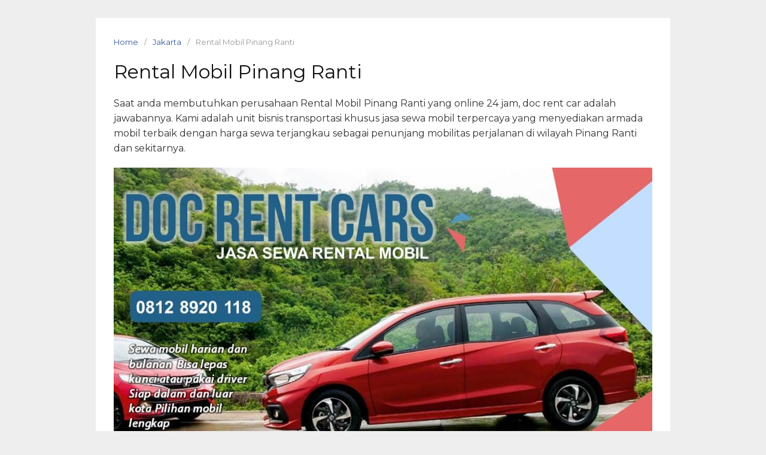

--- FILE ---
content_type: text/html; charset=UTF-8
request_url: https://docrentcars.com/rental-mobil-pinang-ranti/
body_size: 19636
content:
<!DOCTYPE html>
<html lang="en-US" prefix="og: https://ogp.me/ns#">
<head>
<meta charset="UTF-8">
<meta name="viewport" content="width=device-width,initial-scale=1,minimum-scale=1.0">
	<style>img:is([sizes="auto" i], [sizes^="auto," i]) { contain-intrinsic-size: 3000px 1500px }</style>
	
<!-- Search Engine Optimization by Rank Math - https://rankmath.com/ -->
<title>Rental Mobil di Pinang Ranti Paling Rekomended Kontak 08128920118</title>
<meta name="description" content="Rental Mobil Pinang Ranti Harga sewa terjangkau unit komplet open 24 jam ready lepas kunci free jasa supir harian bulanan ada Mobil Pengantin"/>
<meta name="robots" content="follow, index, max-snippet:-1, max-video-preview:-1, max-image-preview:large"/>
<link rel="canonical" href="https://docrentcars.com/rental-mobil-pinang-ranti/" />
<meta property="og:locale" content="en_US" />
<meta property="og:type" content="article" />
<meta property="og:title" content="Rental Mobil di Pinang Ranti Paling Rekomended Kontak 08128920118" />
<meta property="og:description" content="Rental Mobil Pinang Ranti Harga sewa terjangkau unit komplet open 24 jam ready lepas kunci free jasa supir harian bulanan ada Mobil Pengantin" />
<meta property="og:url" content="https://docrentcars.com/rental-mobil-pinang-ranti/" />
<meta property="og:site_name" content="Doc Rent Car" />
<meta property="article:section" content="Jakarta" />
<meta property="og:updated_time" content="2020-12-30T13:52:02+07:00" />
<meta property="og:image" content="https://docrentcars.com/wp-content/uploads/2020/12/rental-mobil-docrentcar-13.jpg" />
<meta property="og:image:secure_url" content="https://docrentcars.com/wp-content/uploads/2020/12/rental-mobil-docrentcar-13.jpg" />
<meta property="og:image:width" content="1024" />
<meta property="og:image:height" content="768" />
<meta property="og:image:alt" content="Rental Mobil Pinang Ranti" />
<meta property="og:image:type" content="image/jpeg" />
<meta name="twitter:card" content="summary_large_image" />
<meta name="twitter:title" content="Rental Mobil di Pinang Ranti Paling Rekomended Kontak 08128920118" />
<meta name="twitter:description" content="Rental Mobil Pinang Ranti Harga sewa terjangkau unit komplet open 24 jam ready lepas kunci free jasa supir harian bulanan ada Mobil Pengantin" />
<meta name="twitter:site" content="@odi" />
<meta name="twitter:creator" content="@odi" />
<meta name="twitter:image" content="https://docrentcars.com/wp-content/uploads/2020/12/rental-mobil-docrentcar-13.jpg" />
<meta name="twitter:label1" content="Written by" />
<meta name="twitter:data1" content="odi" />
<meta name="twitter:label2" content="Time to read" />
<meta name="twitter:data2" content="11 minutes" />
<script type="application/ld+json" class="rank-math-schema">{"@context":"https://schema.org","@graph":[{"@type":"Place","@id":"https://docrentcars.com/#place","address":{"@type":"PostalAddress","streetAddress":"Jalan Mandor Dami 2 no 45 Kali mulya Cilodong","addressLocality":"Depok","addressRegion":"Jawa Barat","postalCode":"16414","addressCountry":"Indonesia"}},{"@type":["AutoRental","Organization"],"@id":"https://docrentcars.com/#organization","name":"Doc Rent Car","url":"https://docrentcars.com/","sameAs":["https://twitter.com/odi"],"address":{"@type":"PostalAddress","streetAddress":"Jalan Mandor Dami 2 no 45 Kali mulya Cilodong","addressLocality":"Depok","addressRegion":"Jawa Barat","postalCode":"16414","addressCountry":"Indonesia"},"logo":{"@type":"ImageObject","@id":"https://docrentcars.com/#logo","url":"https://docrentcars.com/wp-content/uploads/2020/12/lodo-odi-bawah.jpg","contentUrl":"https://docrentcars.com/wp-content/uploads/2020/12/lodo-odi-bawah.jpg","caption":"Doc Rent Car","inLanguage":"en-US","width":"300","height":"241"},"priceRange":"Rp 300000 - Rp 2500000","openingHours":["Monday,Tuesday,Wednesday,Thursday,Friday,Saturday,Sunday 06:00-24:00"],"location":{"@id":"https://docrentcars.com/#place"},"image":{"@id":"https://docrentcars.com/#logo"},"telephone":"+62-812-8920-118"},{"@type":"WebSite","@id":"https://docrentcars.com/#website","url":"https://docrentcars.com","name":"Doc Rent Car","publisher":{"@id":"https://docrentcars.com/#organization"},"inLanguage":"en-US"},{"@type":"ImageObject","@id":"https://docrentcars.com/wp-content/uploads/2020/12/rental-mobil-docrentcar-13.jpg","url":"https://docrentcars.com/wp-content/uploads/2020/12/rental-mobil-docrentcar-13.jpg","width":"200","height":"200","inLanguage":"en-US"},{"@type":"FAQPage","@id":"https://docrentcars.com/rental-mobil-pinang-ranti/#webpage","url":"https://docrentcars.com/rental-mobil-pinang-ranti/","name":"Rental Mobil di Pinang Ranti Paling Rekomended Kontak 08128920118","datePublished":"2020-12-20T17:23:56+07:00","dateModified":"2020-12-30T13:52:02+07:00","isPartOf":{"@id":"https://docrentcars.com/#website"},"primaryImageOfPage":{"@id":"https://docrentcars.com/wp-content/uploads/2020/12/rental-mobil-docrentcar-13.jpg"},"inLanguage":"en-US","mainEntity":[{"@type":"Question","url":"https://docrentcars.com/rental-mobil-pinang-ranti/#faq-question-1609336252223","name":"Berapa harga Rental Mobil Pinang Ranti?","acceptedAnswer":{"@type":"Answer","text":"Adapun harga sewa termurah mulai dari Rp 300.000 paket rental mobil selama enam jam dalam kota include jasa driver."}},{"@type":"Question","url":"https://docrentcars.com/rental-mobil-pinang-ranti/#faq-question-1609336258176","name":"Jenis mobil apa yang paling banyak di minati pelanggan doc rent car?","acceptedAnswer":{"@type":"Answer","text":"Secara umum armada yang paling banyak di sewa antara lain Toyota Avanza, Honda Mobilio, Suzuki Ertiga dan Innova Reborn."}},{"@type":"Question","url":"https://docrentcars.com/rental-mobil-pinang-ranti/#faq-question-1609336266458","name":"Bolehkah saya memperoleh layanan rental tanpa supir?","acceptedAnswer":{"@type":"Answer","text":"Pasti bisa, kami menyediakan sewa mobil lepas kunci untuk perusahaan, kantor pemerintah, BUMN dan perseorangan dengan syarat dan ketentuan yang wajib terpenuhi."}},{"@type":"Question","url":"https://docrentcars.com/rental-mobil-pinang-ranti/#faq-question-1609336274733","name":"Apakah docrentcar adalah perusahaan rental mobil terbaik di Pinang Ranti?","acceptedAnswer":{"@type":"Answer","text":"Online booking 24 jam, armada mobil lengkap dan biaya sewa terjangkau adalah kriteria penting mengapa kami layak berstatus sebagai penyedia layanan Rental mobil Jakarta terpopuler."}},{"@type":"Question","url":"https://docrentcars.com/rental-mobil-pinang-ranti/#faq-question-1609336282456","name":"Apakah docrentcar menyediakan sewa mobil di bandara Jakarta?","acceptedAnswer":{"@type":"Answer","text":"Anda bisa menggunakan tipe mobil yang paling cocok untuk perjalanan dari dan menuju bandara Soekarno Hatta atau bandara Halim perdana kusuma dengan harga sewa terjangkau. Ambil ponsel anda dan hubungi admin kami sekarang juga."}},{"@type":"Question","url":"https://docrentcars.com/rental-mobil-pinang-ranti/#faq-question-1609336290992","name":"Dimana saya dapat mencari penyedia jasa Rental Mobil Pinang Ranti terdekat?","acceptedAnswer":{"@type":"Answer","text":"Cara termudah yang dapat anda laksanakan adalah dengan menelfon nomer 0812 8920 118, layanan pelanggan kami akan memandu anda dan menemukan mobil sewaan yang paling cocok untuk anda gunakan."}},{"@type":"Question","url":"https://docrentcars.com/rental-mobil-pinang-ranti/#faq-question-1609336299348","name":"Apakah Doc Rent Car Buka nonstop?","acceptedAnswer":{"@type":"Answer","text":"Saat anda membutuhkan mobil sewaan untuk kegiatan genting, jangan sungkan melakukan kontak dengan admin docrentcars.com yang buka selama 24 jam untuk melayani anda."}}]}]}</script>
<!-- /Rank Math WordPress SEO plugin -->

<link rel='dns-prefetch' href='//cdnjs.cloudflare.com' />
<link rel='dns-prefetch' href='//fonts.googleapis.com' />
<link rel="alternate" type="application/rss+xml" title="Doc Rent Car &raquo; Feed" href="https://docrentcars.com/feed/" />
<link rel="alternate" type="application/rss+xml" title="Doc Rent Car &raquo; Comments Feed" href="https://docrentcars.com/comments/feed/" />
<link rel="alternate" type="application/rss+xml" title="Doc Rent Car &raquo; Rental Mobil Pinang Ranti Comments Feed" href="https://docrentcars.com/rental-mobil-pinang-ranti/feed/" />

<link rel='stylesheet' id='wp-block-library-css' href='https://docrentcars.com/wp-includes/css/dist/block-library/style.min.css?ver=6.7.4' type='text/css' media='all' />
<style id='classic-theme-styles-inline-css' type='text/css'>
/*! This file is auto-generated */
.wp-block-button__link{color:#fff;background-color:#32373c;border-radius:9999px;box-shadow:none;text-decoration:none;padding:calc(.667em + 2px) calc(1.333em + 2px);font-size:1.125em}.wp-block-file__button{background:#32373c;color:#fff;text-decoration:none}
</style>
<style id='global-styles-inline-css' type='text/css'>
:root{--wp--preset--aspect-ratio--square: 1;--wp--preset--aspect-ratio--4-3: 4/3;--wp--preset--aspect-ratio--3-4: 3/4;--wp--preset--aspect-ratio--3-2: 3/2;--wp--preset--aspect-ratio--2-3: 2/3;--wp--preset--aspect-ratio--16-9: 16/9;--wp--preset--aspect-ratio--9-16: 9/16;--wp--preset--color--black: #000000;--wp--preset--color--cyan-bluish-gray: #abb8c3;--wp--preset--color--white: #ffffff;--wp--preset--color--pale-pink: #f78da7;--wp--preset--color--vivid-red: #cf2e2e;--wp--preset--color--luminous-vivid-orange: #ff6900;--wp--preset--color--luminous-vivid-amber: #fcb900;--wp--preset--color--light-green-cyan: #7bdcb5;--wp--preset--color--vivid-green-cyan: #00d084;--wp--preset--color--pale-cyan-blue: #8ed1fc;--wp--preset--color--vivid-cyan-blue: #0693e3;--wp--preset--color--vivid-purple: #9b51e0;--wp--preset--gradient--vivid-cyan-blue-to-vivid-purple: linear-gradient(135deg,rgba(6,147,227,1) 0%,rgb(155,81,224) 100%);--wp--preset--gradient--light-green-cyan-to-vivid-green-cyan: linear-gradient(135deg,rgb(122,220,180) 0%,rgb(0,208,130) 100%);--wp--preset--gradient--luminous-vivid-amber-to-luminous-vivid-orange: linear-gradient(135deg,rgba(252,185,0,1) 0%,rgba(255,105,0,1) 100%);--wp--preset--gradient--luminous-vivid-orange-to-vivid-red: linear-gradient(135deg,rgba(255,105,0,1) 0%,rgb(207,46,46) 100%);--wp--preset--gradient--very-light-gray-to-cyan-bluish-gray: linear-gradient(135deg,rgb(238,238,238) 0%,rgb(169,184,195) 100%);--wp--preset--gradient--cool-to-warm-spectrum: linear-gradient(135deg,rgb(74,234,220) 0%,rgb(151,120,209) 20%,rgb(207,42,186) 40%,rgb(238,44,130) 60%,rgb(251,105,98) 80%,rgb(254,248,76) 100%);--wp--preset--gradient--blush-light-purple: linear-gradient(135deg,rgb(255,206,236) 0%,rgb(152,150,240) 100%);--wp--preset--gradient--blush-bordeaux: linear-gradient(135deg,rgb(254,205,165) 0%,rgb(254,45,45) 50%,rgb(107,0,62) 100%);--wp--preset--gradient--luminous-dusk: linear-gradient(135deg,rgb(255,203,112) 0%,rgb(199,81,192) 50%,rgb(65,88,208) 100%);--wp--preset--gradient--pale-ocean: linear-gradient(135deg,rgb(255,245,203) 0%,rgb(182,227,212) 50%,rgb(51,167,181) 100%);--wp--preset--gradient--electric-grass: linear-gradient(135deg,rgb(202,248,128) 0%,rgb(113,206,126) 100%);--wp--preset--gradient--midnight: linear-gradient(135deg,rgb(2,3,129) 0%,rgb(40,116,252) 100%);--wp--preset--font-size--small: 13px;--wp--preset--font-size--medium: 20px;--wp--preset--font-size--large: 36px;--wp--preset--font-size--x-large: 42px;--wp--preset--spacing--20: 0.44rem;--wp--preset--spacing--30: 0.67rem;--wp--preset--spacing--40: 1rem;--wp--preset--spacing--50: 1.5rem;--wp--preset--spacing--60: 2.25rem;--wp--preset--spacing--70: 3.38rem;--wp--preset--spacing--80: 5.06rem;--wp--preset--shadow--natural: 6px 6px 9px rgba(0, 0, 0, 0.2);--wp--preset--shadow--deep: 12px 12px 50px rgba(0, 0, 0, 0.4);--wp--preset--shadow--sharp: 6px 6px 0px rgba(0, 0, 0, 0.2);--wp--preset--shadow--outlined: 6px 6px 0px -3px rgba(255, 255, 255, 1), 6px 6px rgba(0, 0, 0, 1);--wp--preset--shadow--crisp: 6px 6px 0px rgba(0, 0, 0, 1);}:where(.is-layout-flex){gap: 0.5em;}:where(.is-layout-grid){gap: 0.5em;}body .is-layout-flex{display: flex;}.is-layout-flex{flex-wrap: wrap;align-items: center;}.is-layout-flex > :is(*, div){margin: 0;}body .is-layout-grid{display: grid;}.is-layout-grid > :is(*, div){margin: 0;}:where(.wp-block-columns.is-layout-flex){gap: 2em;}:where(.wp-block-columns.is-layout-grid){gap: 2em;}:where(.wp-block-post-template.is-layout-flex){gap: 1.25em;}:where(.wp-block-post-template.is-layout-grid){gap: 1.25em;}.has-black-color{color: var(--wp--preset--color--black) !important;}.has-cyan-bluish-gray-color{color: var(--wp--preset--color--cyan-bluish-gray) !important;}.has-white-color{color: var(--wp--preset--color--white) !important;}.has-pale-pink-color{color: var(--wp--preset--color--pale-pink) !important;}.has-vivid-red-color{color: var(--wp--preset--color--vivid-red) !important;}.has-luminous-vivid-orange-color{color: var(--wp--preset--color--luminous-vivid-orange) !important;}.has-luminous-vivid-amber-color{color: var(--wp--preset--color--luminous-vivid-amber) !important;}.has-light-green-cyan-color{color: var(--wp--preset--color--light-green-cyan) !important;}.has-vivid-green-cyan-color{color: var(--wp--preset--color--vivid-green-cyan) !important;}.has-pale-cyan-blue-color{color: var(--wp--preset--color--pale-cyan-blue) !important;}.has-vivid-cyan-blue-color{color: var(--wp--preset--color--vivid-cyan-blue) !important;}.has-vivid-purple-color{color: var(--wp--preset--color--vivid-purple) !important;}.has-black-background-color{background-color: var(--wp--preset--color--black) !important;}.has-cyan-bluish-gray-background-color{background-color: var(--wp--preset--color--cyan-bluish-gray) !important;}.has-white-background-color{background-color: var(--wp--preset--color--white) !important;}.has-pale-pink-background-color{background-color: var(--wp--preset--color--pale-pink) !important;}.has-vivid-red-background-color{background-color: var(--wp--preset--color--vivid-red) !important;}.has-luminous-vivid-orange-background-color{background-color: var(--wp--preset--color--luminous-vivid-orange) !important;}.has-luminous-vivid-amber-background-color{background-color: var(--wp--preset--color--luminous-vivid-amber) !important;}.has-light-green-cyan-background-color{background-color: var(--wp--preset--color--light-green-cyan) !important;}.has-vivid-green-cyan-background-color{background-color: var(--wp--preset--color--vivid-green-cyan) !important;}.has-pale-cyan-blue-background-color{background-color: var(--wp--preset--color--pale-cyan-blue) !important;}.has-vivid-cyan-blue-background-color{background-color: var(--wp--preset--color--vivid-cyan-blue) !important;}.has-vivid-purple-background-color{background-color: var(--wp--preset--color--vivid-purple) !important;}.has-black-border-color{border-color: var(--wp--preset--color--black) !important;}.has-cyan-bluish-gray-border-color{border-color: var(--wp--preset--color--cyan-bluish-gray) !important;}.has-white-border-color{border-color: var(--wp--preset--color--white) !important;}.has-pale-pink-border-color{border-color: var(--wp--preset--color--pale-pink) !important;}.has-vivid-red-border-color{border-color: var(--wp--preset--color--vivid-red) !important;}.has-luminous-vivid-orange-border-color{border-color: var(--wp--preset--color--luminous-vivid-orange) !important;}.has-luminous-vivid-amber-border-color{border-color: var(--wp--preset--color--luminous-vivid-amber) !important;}.has-light-green-cyan-border-color{border-color: var(--wp--preset--color--light-green-cyan) !important;}.has-vivid-green-cyan-border-color{border-color: var(--wp--preset--color--vivid-green-cyan) !important;}.has-pale-cyan-blue-border-color{border-color: var(--wp--preset--color--pale-cyan-blue) !important;}.has-vivid-cyan-blue-border-color{border-color: var(--wp--preset--color--vivid-cyan-blue) !important;}.has-vivid-purple-border-color{border-color: var(--wp--preset--color--vivid-purple) !important;}.has-vivid-cyan-blue-to-vivid-purple-gradient-background{background: var(--wp--preset--gradient--vivid-cyan-blue-to-vivid-purple) !important;}.has-light-green-cyan-to-vivid-green-cyan-gradient-background{background: var(--wp--preset--gradient--light-green-cyan-to-vivid-green-cyan) !important;}.has-luminous-vivid-amber-to-luminous-vivid-orange-gradient-background{background: var(--wp--preset--gradient--luminous-vivid-amber-to-luminous-vivid-orange) !important;}.has-luminous-vivid-orange-to-vivid-red-gradient-background{background: var(--wp--preset--gradient--luminous-vivid-orange-to-vivid-red) !important;}.has-very-light-gray-to-cyan-bluish-gray-gradient-background{background: var(--wp--preset--gradient--very-light-gray-to-cyan-bluish-gray) !important;}.has-cool-to-warm-spectrum-gradient-background{background: var(--wp--preset--gradient--cool-to-warm-spectrum) !important;}.has-blush-light-purple-gradient-background{background: var(--wp--preset--gradient--blush-light-purple) !important;}.has-blush-bordeaux-gradient-background{background: var(--wp--preset--gradient--blush-bordeaux) !important;}.has-luminous-dusk-gradient-background{background: var(--wp--preset--gradient--luminous-dusk) !important;}.has-pale-ocean-gradient-background{background: var(--wp--preset--gradient--pale-ocean) !important;}.has-electric-grass-gradient-background{background: var(--wp--preset--gradient--electric-grass) !important;}.has-midnight-gradient-background{background: var(--wp--preset--gradient--midnight) !important;}.has-small-font-size{font-size: var(--wp--preset--font-size--small) !important;}.has-medium-font-size{font-size: var(--wp--preset--font-size--medium) !important;}.has-large-font-size{font-size: var(--wp--preset--font-size--large) !important;}.has-x-large-font-size{font-size: var(--wp--preset--font-size--x-large) !important;}
:where(.wp-block-post-template.is-layout-flex){gap: 1.25em;}:where(.wp-block-post-template.is-layout-grid){gap: 1.25em;}
:where(.wp-block-columns.is-layout-flex){gap: 2em;}:where(.wp-block-columns.is-layout-grid){gap: 2em;}
:root :where(.wp-block-pullquote){font-size: 1.5em;line-height: 1.6;}
</style>
<link rel='stylesheet' id='css_frontend_developress-css' href='https://docrentcars.com/wp-content/plugins/developress-sticky-footer-bar/css/css-frontend.css?ver=1.0' type='text/css' media='all' />
<link rel='stylesheet' id='font_awesome_css-css' href='https://cdnjs.cloudflare.com/ajax/libs/font-awesome/5.15.3/css/all.min.css?ver=5.15.3' type='text/css' media='all' />
<link rel='stylesheet' id='googlefonts-css' href='https://fonts.googleapis.com/css?family=Montserrat%3A400%2C700&#038;display=swap&#038;ver=6.7.4' type='text/css' media='all' />
<link rel='stylesheet' id='tablepress-default-css' href='https://docrentcars.com/wp-content/plugins/tablepress/css/build/default.css?ver=3.2.6' type='text/css' media='all' />
<link rel='stylesheet' id='landingpress-css' href='https://docrentcars.com/wp-content/themes/landingpress-wp/style.css?ver=3.4.2' type='text/css' media='all' />
<script type="text/javascript" src="https://docrentcars.com/wp-includes/js/jquery/jquery.min.js?ver=3.7.1" id="jquery-core-js"></script>
<script type="text/javascript" src="https://docrentcars.com/wp-includes/js/jquery/jquery-migrate.min.js?ver=3.4.1" id="jquery-migrate-js"></script>
<script type="text/javascript" src="https://docrentcars.com/wp-content/plugins/disable-right-click-and-content-copy-protection/drcacc_disable.js?ver=6.7.4" id="drcacc_disablejs-js"></script>
<link rel='shortlink' href='https://docrentcars.com/?p=2524' />
<meta name="generator" content="Elementor 3.27.6; features: additional_custom_breakpoints; settings: css_print_method-internal, google_font-enabled, font_display-auto">
			<style>
				.e-con.e-parent:nth-of-type(n+4):not(.e-lazyloaded):not(.e-no-lazyload),
				.e-con.e-parent:nth-of-type(n+4):not(.e-lazyloaded):not(.e-no-lazyload) * {
					background-image: none !important;
				}
				@media screen and (max-height: 1024px) {
					.e-con.e-parent:nth-of-type(n+3):not(.e-lazyloaded):not(.e-no-lazyload),
					.e-con.e-parent:nth-of-type(n+3):not(.e-lazyloaded):not(.e-no-lazyload) * {
						background-image: none !important;
					}
				}
				@media screen and (max-height: 640px) {
					.e-con.e-parent:nth-of-type(n+2):not(.e-lazyloaded):not(.e-no-lazyload),
					.e-con.e-parent:nth-of-type(n+2):not(.e-lazyloaded):not(.e-no-lazyload) * {
						background-image: none !important;
					}
				}
			</style>
			<style type="text/css">
svg { width: 1em; height: 1em; fill: currentColor; display: inline-block; vertical-align: middle; margin-top: -2px; } body,.site-description{font-family:"Montserrat", sans-serif;} @media (max-width: 500px) { .site-header { display: none !important; } } .related-posts li { border-color: #81d742 }
</style>
<link rel="icon" href="https://docrentcars.com/wp-content/uploads/2020/12/cropped-icon-1-32x32.png" sizes="32x32" />
<link rel="icon" href="https://docrentcars.com/wp-content/uploads/2020/12/cropped-icon-1-192x192.png" sizes="192x192" />
<link rel="apple-touch-icon" href="https://docrentcars.com/wp-content/uploads/2020/12/cropped-icon-1-180x180.png" />
<meta name="msapplication-TileImage" content="https://docrentcars.com/wp-content/uploads/2020/12/cropped-icon-1-270x270.png" />
</head>
<body class="post-template-default single single-post postid-2524 single-format-standard page-sidebar-inactive header-inactive footer-active elementor-default elementor-kit-9">
<a class="skip-link screen-reader-text" href="#content">Skip to content</a>
<div class="site-canvas">
<div id="page" class="site-container">
<div class="site-inner">
		<div id="content" class="site-content">
		<div class="container">
			<!-- Google tag (gtag.js) -->
<script async src="https://www.googletagmanager.com/gtag/js?id=AW-10804786219">
</script>
<script>
  window.dataLayer = window.dataLayer || [];
  function gtag(){dataLayer.push(arguments);}
  gtag('js', new Date());

  gtag('config', 'AW-10804786219');
</script><div id="primary" class="content-area">
	<main id="main" class="site-main">
	<nav class="breadcrumb clearfix"><ul><li><a href="https://docrentcars.com">Home</a></li><li><a href="https://docrentcars.com/category/jakarta/">Jakarta</a></li><li>Rental Mobil Pinang Ranti</li></ul></nav>
<article id="post-2524" class="entry-post post-2524 post type-post status-publish format-standard category-jakarta entry">
	<header class="entry-header">
		<h1 class="entry-title">Rental Mobil Pinang Ranti</h1>	</header>
		<div class="entry-content">
		
<p>Saat anda membutuhkan perusahaan Rental Mobil Pinang Ranti yang online 24 jam, doc rent car adalah jawabannya. Kami adalah unit bisnis transportasi khusus jasa sewa mobil terpercaya yang menyediakan armada mobil terbaik dengan harga sewa terjangkau sebagai penunjang mobilitas perjalanan di wilayah Pinang Ranti dan sekitarnya.</p>



<div class="wp-block-image"><figure class="aligncenter"><img fetchpriority="high" decoding="async" width="1024" height="768" src="https://docrentcars.com/wp-content/uploads/2020/12/rental-mobil-docrentcar-13.jpg" alt="Rental Mobil Pinang Ranti" class="wp-image-1319"></figure></div>


<div class="lwptoc lwptoc-autoWidth lwptoc-baseItems lwptoc-light lwptoc-notInherit" data-smooth-scroll="1" data-smooth-scroll-offset="24"><div class="lwptoc_i">    <div class="lwptoc_header">
        <b class="lwptoc_title">Contents</b>                    <span class="lwptoc_toggle">
                <a href="#" class="lwptoc_toggle_label" data-label="show">hide</a>            </span>
            </div>
<div class="lwptoc_items lwptoc_items-visible">
    <div class="lwptoc_itemWrap"><div class="lwptoc_item">    <a href="#Rental_Mobil_Pinang_Ranti_Terpercaya">
                    <span class="lwptoc_item_number">1</span>
                <span class="lwptoc_item_label">Rental Mobil Pinang Ranti Terpercaya</span>
    </a>
    </div><div class="lwptoc_item">    <a href="#Jenis_Layanan_Rental_Mobil_dari_DOC_Rent_Car">
                    <span class="lwptoc_item_number">2</span>
                <span class="lwptoc_item_label">Jenis Layanan Rental Mobil dari DOC Rent Car</span>
    </a>
    <div class="lwptoc_itemWrap"><div class="lwptoc_item">    <a href="#Rental_Mobil_Pinang_Ranti_Sistem_Harian">
                    <span class="lwptoc_item_number">2.1</span>
                <span class="lwptoc_item_label">Rental Mobil Pinang Ranti Sistem Harian</span>
    </a>
    </div><div class="lwptoc_item">    <a href="#Sewa_Mobil_Bulanan_di_Pinang_Ranti">
                    <span class="lwptoc_item_number">2.2</span>
                <span class="lwptoc_item_label">Sewa Mobil Bulanan di Pinang Ranti</span>
    </a>
    </div><div class="lwptoc_item">    <a href="#Antar_Jemput_Kantor_dan_Pabrik">
                    <span class="lwptoc_item_number">2.3</span>
                <span class="lwptoc_item_label">Antar Jemput Kantor dan Pabrik</span>
    </a>
    </div><div class="lwptoc_item">    <a href="#Sewa_Mobil_Lepas_Kunci_di_Pinang_Ranti">
                    <span class="lwptoc_item_number">2.4</span>
                <span class="lwptoc_item_label">Sewa Mobil Lepas Kunci di Pinang Ranti</span>
    </a>
    </div><div class="lwptoc_item">    <a href="#Rental_Mobil_Wisata">
                    <span class="lwptoc_item_number">2.5</span>
                <span class="lwptoc_item_label">Rental Mobil Wisata</span>
    </a>
    </div><div class="lwptoc_item">    <a href="#Rental_Mobil_All_In">
                    <span class="lwptoc_item_number">2.6</span>
                <span class="lwptoc_item_label">Rental Mobil All In</span>
    </a>
    </div><div class="lwptoc_item">    <a href="#Wedding_Car_Service">
                    <span class="lwptoc_item_number">2.7</span>
                <span class="lwptoc_item_label">Wedding Car Service</span>
    </a>
    </div></div></div><div class="lwptoc_item">    <a href="#Harga_Rental_Mobil_Pinang_Ranti_Terkini">
                    <span class="lwptoc_item_number">3</span>
                <span class="lwptoc_item_label">Harga Rental Mobil Pinang Ranti Terkini</span>
    </a>
    <div class="lwptoc_itemWrap"><div class="lwptoc_item">    <a href="#Daftar_Harga_Rental_Mobil_Pinang_Ranti_Harian">
                    <span class="lwptoc_item_number">3.1</span>
                <span class="lwptoc_item_label">Daftar Harga Rental Mobil Pinang Ranti Harian</span>
    </a>
    </div><div class="lwptoc_item">    <a href="#Harga_Sewa_Mobil_One_Way_Satu_Kali_Perjalanan">
                    <span class="lwptoc_item_number">3.2</span>
                <span class="lwptoc_item_label">Harga Sewa Mobil One Way (Satu Kali Perjalanan)</span>
    </a>
    </div><div class="lwptoc_item">    <a href="#Syarat_dan_Ketentuan">
                    <span class="lwptoc_item_number">3.3</span>
                <span class="lwptoc_item_label">Syarat dan Ketentuan</span>
    </a>
    </div></div></div><div class="lwptoc_item">    <a href="#Alasan_menggunakan_Rental_Mobil_Pinang_Ranti_dari_DOC_Rent_Car">
                    <span class="lwptoc_item_number">4</span>
                <span class="lwptoc_item_label">Alasan menggunakan Rental Mobil Pinang Ranti dari DOC Rent Car</span>
    </a>
    <div class="lwptoc_itemWrap"><div class="lwptoc_item">    <a href="#Profesional">
                    <span class="lwptoc_item_number">4.1</span>
                <span class="lwptoc_item_label">Profesional</span>
    </a>
    </div><div class="lwptoc_item">    <a href="#Tipe_kendaraan_komplet">
                    <span class="lwptoc_item_number">4.2</span>
                <span class="lwptoc_item_label">Tipe kendaraan komplet</span>
    </a>
    </div><div class="lwptoc_item">    <a href="#Booking_Mobil_Buka_24_Jam">
                    <span class="lwptoc_item_number">4.3</span>
                <span class="lwptoc_item_label">Booking Mobil Buka 24 Jam</span>
    </a>
    </div><div class="lwptoc_item">    <a href="#Performa_Mobil_selalu_prima">
                    <span class="lwptoc_item_number">4.4</span>
                <span class="lwptoc_item_label">Performa Mobil selalu prima</span>
    </a>
    </div><div class="lwptoc_item">    <a href="#Driver_Profesional">
                    <span class="lwptoc_item_number">4.5</span>
                <span class="lwptoc_item_label">Driver Profesional</span>
    </a>
    </div><div class="lwptoc_item">    <a href="#Harga_sewa_Terjangkau">
                    <span class="lwptoc_item_number">4.6</span>
                <span class="lwptoc_item_label">Harga sewa Terjangkau</span>
    </a>
    </div></div></div><div class="lwptoc_item">    <a href="#Cara_Rental_Mobil_Pinang_Ranti">
                    <span class="lwptoc_item_number">5</span>
                <span class="lwptoc_item_label">Cara Rental Mobil Pinang Ranti</span>
    </a>
    </div><div class="lwptoc_item">    <a href="#FAQ_Rental_Mobil_Pinang_Ranti">
                    <span class="lwptoc_item_number">6</span>
                <span class="lwptoc_item_label">FAQ Rental Mobil Pinang Ranti</span>
    </a>
    </div></div></div>
</div></div>



<div class="wp-block-buttons aligncenter is-layout-flex wp-block-buttons-is-layout-flex">
<div class="wp-block-button is-style-fill"><a class="wp-block-button__link has-background" href="https://wa.me/628128920118" style="background-color:#4ac959" target="_blank" rel="noreferrer noopener">Booking Via Whatsapp</a></div>



<div class="wp-block-button"><a class="wp-block-button__link has-white-color has-vivid-cyan-blue-background-color has-text-color has-background" href="tel:08128920118" target="_blank" rel="noreferrer noopener">Booking mobil via telpon</a></div>
</div>



<p>Saat anda berniat mendatangi Pinang Ranti dengan agenda tertentu, sejatinya banyak yang wajib anda prepare secara mendetil. Hal yang tak boleh dilupakan adalah sarana transportasi yang digunakan. Oleh karena itu, memilih menggunakan jasa rental mobil merupakan menjadi alternatif paling reasonable.</p>



<p>Sebagai perusahaan jasa rental mobil Jakarta profesional yang selalu berusaha menghadirkan sevice berkualitas, harga sewa murah dan varian mobil lengkap siap disewa untuk berbagai keperluan.</p>



<p>Cek juga halaman kami di <a href="https://docrentcars.com/rental-mobil-kebon-pala/" class="rank-math-link">Rental Mobil Kebon Pala.</a></p>



<h2 class="wp-block-heading"><span id="Rental_Mobil_Pinang_Ranti_Terpercaya">Rental Mobil Pinang Ranti Terpercaya</span></h2>



<p>Untuk Mengakomodir kebutuhan sarana mobilisasi orang dan barang terutama yang memanfaatkan jasa rental mobil sejatinya mampu mewujudkan harapan semua pengguna layanan. Oleh karenanya DOC rent car selaku penyedia layanan angkutan penumpang berusaha menjadi unit bisnis Rental Mobil Pinang Ranti yang profesional dan dapat dipercaya.</p>



<p>Modernisasi serta aplikasi teknologi informasi menjadikan kami terus berbenah dengan mengubah sistem layanan rental mobil supaya mudah diakses oleh calon pelanggan. Trend booking mobil berbasis digital kami realisasikan melalui sistem booking jasa rental mobil lewat email, whatsapp ataupun komunikasi telephone yang selalu buka terus menerus.</p>



<p>Kesan positif yang dikirimkan dari pelanggan yang telah memanfaatkan rental mobil dari kami bisa jadi merupakan deskripsi betapa layanan kami mampu memenuhi ekspektasi mereka. Tak hanya tipe kendaraan yang komplet kami senantiasa memberikan alternative bagi calon konsumen yang butuh info seputar jasa sewa mobil secara mendetil.</p>



<p>Layanan Rental Mobil Pinang Ranti yang baik akan menghadirkan jalan keluar atas keperluan anda perihal layanan transportasi dengan terperinci. Ketersediaan unit mobil yang dimiliki oleh penyedia jasa rental tidak selamanya dapat menjamin kebutuhan anda bisa terpenuhi secara sempurna. Untuk itulah customer support kami membuka layanan konsultasi perihal tipe mobil, rute perjalanan serta harga rental mobil agar cocok dengan kebutuhan konsumen.</p>



<h2 class="wp-block-heading"><span id="Jenis_Layanan_Rental_Mobil_dari_DOC_Rent_Car">Jenis Layanan Rental Mobil dari DOC Rent Car</span></h2>



<p>Di bawah ini adalah kategori dan layanan Rental Mobil Pinang Ranti dari DOC rent car yang dapat anda gunakan sesuai dengan kepentingan kegiatan selama berada di Pinang Ranti.</p>



<h3 class="wp-block-heading"><span id="Rental_Mobil_Pinang_Ranti_Sistem_Harian">Rental Mobil Pinang Ranti Sistem Harian</span></h3>



<p>Secara umum rental mobil harian berpedoman pada waktu penggunaan mobil, adapun paket yang kami hadirkan untuk layanan ini mulai dari 6 jam, 12 jam (setengah hari), dan 18 jam (full day). Model perhitungan semacam ini paling umum anda temui pada perusahaan rental mobil baik di kota besar ataupun di tempat wisata. Untuk paket rental mobil harian kami belum bisa lepas kunci, oleh karenanya penyewa harus menggunakan jasa pengemudi kami.</p>



<p>Saat penggunaan mobil belum selesai pada hari tersebut, anda boleh menambah durasi penyewaan dengan menghubungi penyedia jasa. Untuk mengeiliminir kesalah fahaman di akhir masa sewa anda sebaiknya melakukan transaksi ulang secara mendetail.</p>



<h3 class="wp-block-heading"><span id="Sewa_Mobil_Bulanan_di_Pinang_Ranti">Sewa Mobil Bulanan di Pinang Ranti</span></h3>



<p>Jenis layanan rental mobil yang sering ditawarkan oleh penyedia jasa penyewaan mobil salah satunya rental mobil bulanan. Bila dikomparasi dengan menyewa mobil sistem harian, menyewa mobil bulanan jauh lebih murah. Sebelum anda mengambil layanan ini pastikan sudah sesuai dengan kebutuhan. Karena umumnya yang menyewa mobil sistem kontrak bulanan adalah mereka yang memerlukan kendaraan untuk jangka panjang seperti perusahaan untuk menunjang operasional bisnis. Dasar perhitungan biaya yang ditetapkan yaitu selama 30 hari, jadi walaupun anda memanfaatkan kendaraan selama 20 hari atau kurang tetap dihitung 30 hari atau sebulan penuh.</p>



<p>Bagi anda yang butuh Layanan Rental Mobil Pinang Ranti dengan cara kontrak bulanan bisa menghubungi DOC Rent Car. Tersedia tipe mobil beragam yang dapat anda sewa untuk menunjang mobilitas anda dengan atau tanpa layanan driver.</p>



<h3 class="wp-block-heading"><span id="Antar_Jemput_Kantor_dan_Pabrik">Antar Jemput Kantor dan Pabrik</span></h3>



<p>Layanan antar jemput penumpang seringkali dibutuhkan untuk memenuhi sarana transportasi bagi tamu dari luar kota yang tiba ke kota anda melalui airport atau stasiun. Oleh karenanya DOC rent car menghadirkan layanan rental mobil khusus antar jemput dari dan menuju bandara atau stasiun dengan harga murah. Dengan varian unit mobil yang kami sediakan, anda bisa bebas menentukan mobil yang cocok dengan jumlah tamu. Kami bisa membawa tamu anda menuju hotel, kantor atau rumah sesuai dengan kesepakatan.</p>



<p>Selain antar jemput tamu luar kota, kami juga menyediakan paket antar jemput staf dari rumah menuju kantor atau sebaliknya. Untuk anda yang butuh menggunakan fasilitas transportasi antar jemput kantor dari DOC rent car silahkan menghubungi customer support kami.</p>



<h3 class="wp-block-heading"><span id="Sewa_Mobil_Lepas_Kunci_di_Pinang_Ranti">Sewa Mobil Lepas Kunci di Pinang Ranti</span></h3>



<p>Secara umum konsumen jasa rental mobil lebih menyukai rental mobil tanpa jasa supir, selain lebih hemat daya angkut mobil menjadi lebih banyak. Jasa rental mobil tanpa sopir sering disebut dengan sewa lepas kunci. Untuk dapat memanfaatkan layanan ini biasanya perusahaan rental mewajibkan calon konsumen memberikan syarat khusus sebagai jaminan.</p>



<h3 class="wp-block-heading"><span id="Rental_Mobil_Wisata">Rental Mobil Wisata</span></h3>



<p>Liburan dengan anggota keluarga mengunjungi lokasi indah tentu menimbulkan perasaan nyaman, agar acara tersebut dapat terealisasi dengan sempurna anda dituntut mempersiapkan secara terperinci. Di antara hal yang perlu anda perhatikan adalah moda transportasi yang hendak digunakan untuk membawa semua rombongan keluarga.</p>



<p>Saat mobil pribadi anda tak memadai untuk mengangkut seluruh orang, maka jasa rental mobil wisata yang disediakan oleh perusahaan penyewaan mobil bisa menjadi alternative tepat yang bisa anda manfaatkan. DOC rent car menyediakan jenis mobil terbaik dengan pilihan daya angkut penumpang mulai dari 6 orang sampai dengan 19 penumpang.</p>



<p>Oleh karena itu, bila anda membutuhkan jasa rental mobil wisata sebagai sarana kendaraan untuk berlibur Bersama keluarga segera kontak DOC rent car. Kami menyediakan mobil tipe family car, commuter car dan bus pariwisata yang dapat anda sewa dengan harga terjangkau.</p>



<h3 class="wp-block-heading"><span id="Rental_Mobil_All_In">Rental Mobil All In</span></h3>



<p>Rental mobil All in dapat diartikan one payment for all service. Seluruh biaya yang timbul akibat dari perjalanan mulai dari bayar tol, makan supir, biaya parkir dan biaya bahan bakar sudah termasuk dalam komponen biaya yang anda lunasi ketika transaksi penyewaan mobil. Anda tak lagi ribet dengan tambahan biaya selain dari harga all in yang anda lunasi di awal.</p>



<p>Agar jasa rental mobil all in memenuhi ekspektasi anda, jangan ragu untuk secepatnya melakukan komunikasi dengan DOC rent car. Kami merupakan penyedia jasa Rental Mobil Pinang Ranti terbaik yang senantiasa siap menjadi sahabat perjalanan anda.</p>



<h3 class="wp-block-heading"><span id="Wedding_Car_Service">Wedding Car Service</span></h3>



<p>Momentum istimewa dalam hidup seseorang seperti resepsi pernikahan menjadi keramat karena hanya dilewati sekali seumur hidup. Diperlukan perencanaan cermat supaya sukses dalam realisasinya. Satu diantara yang menjadi elemen penting ialah mobil pengantin penunjang mobilitas mempelai.</p>



<p>Acara pernikahan yang baik harus mendeskripsikan kebahagiaan semua orang yang hadir. Oleh sebag itu kehadiran mobil pengantin yang elegan harus menjadi bagian agar terdokumentasi sebagai memori indah seumur hidup.</p>



<p>DOC rent car menyadari arti penting mobil pengantin sebagai salah satu penunjang suksesi sebuah acara pernikahan. Untuk itulah kami menyediakan jasa sewa mobil pengantin dengan opsi unik premium. Anda bisa menyewa mobil Alphard, Mercedes Benz, Toyota Camry dan lain lain yang khusus di hias untuk transportasi mempelai.</p>



<h2 class="wp-block-heading"><span id="Harga_Rental_Mobil_Pinang_Ranti_Terkini"><strong>Harga Rental Mobil Pinang Ranti Terkini</strong></span></h2>



<p>Penetapan harga Rental Mobil Pinang Ranti dari masing masing penyedia jasa seringkali membuat calon pelanggan bingung dalam mengambil keputusan. Perbedaan harga sewa mobil yang tidak signifikan terjadi karena masing-masing penyedia layanan mengacu pada perhitungan harga rental menyesuaikan pada beberapa faktor diantarnya lama penggunaan mobil, jarak, jenis kendaraan, fasilitas ekstra dan lain lain.</p>



<div class="wp-block-image"><figure class="aligncenter"><img decoding="async" width="1024" height="768" src="https://docrentcars.com/wp-content/uploads/2020/12/rental-mobil-docrentcar-26.jpg" alt="" class="wp-image-1332"></figure></div>



<p>Sebagai solusi permasahan itu, DOC rent car berupaya memberikan harga rental mobil murah dan terjangkau supaya setiap keperluan perjalanan konsumen dapat terealisasi secara baik. Meskipun demikian, harga murah yang kami berikan tanpa mengurangi kualitas layanan yang anda dapatkan.</p>



<h3 class="wp-block-heading"><span id="Daftar_Harga_Rental_Mobil_Pinang_Ranti_Harian"><strong>Daftar Harga Rental Mobil Pinang Ranti Harian</strong></span></h3>



<figure class="wp-block-table"><table><thead><tr><th>JENIS MOBIL</th><th>DALAM KOTA</th><th>LUAR KOTA</th></tr></thead><tbody><tr><td>Toyota Avanza</td><td>450.000</td><td>600.000</td></tr><tr><td>Suzuki Ertiga</td><td>450.000</td><td>600.000</td></tr><tr><td>Honda Mobilio</td><td>450.000</td><td>600.000</td></tr><tr><td>Misubishi Xpander</td><td>500.000</td><td>650.000</td></tr><tr><td>Toyota Rush</td><td>500.000</td><td>650.000</td></tr><tr><td>Daihatsu Terios</td><td>500.000</td><td>650.000</td></tr><tr><td>Grand Innova</td><td>600.000</td><td>750.000</td></tr><tr><td>Innova Reborn</td><td>750.000</td><td>900.000</td></tr><tr><td>Innova Venturer</td><td>850.000</td><td>1.000.000</td></tr><tr><td>Toyota Fortuner</td><td>1.500.000</td><td>2.000.000</td></tr><tr><td>Mistubishi Pajero</td><td>1.500.000</td><td>2.000.000</td></tr><tr><td>Hyundai H-1</td><td>1.600.000</td><td>2.000.000</td></tr><tr><td>Toyota Alphard</td><td>2.500.000</td><td>3.000.000</td></tr><tr><td>Toyota Camry</td><td>2.000.000</td><td>2.500.000</td></tr><tr><td>Toyota Hiace</td><td>1.700.000</td><td>2.150.000</td></tr><tr><td>Isuzu Elf</td><td>1.400.000</td><td>1.800.000</td></tr></tbody></table></figure>



<h3 class="wp-block-heading"><span id="Harga_Sewa_Mobil_One_Way_Satu_Kali_Perjalanan"><strong>Harga Sewa Mobil One Way (Satu Kali Perjalanan)&nbsp;</strong></span></h3>



<figure class="wp-block-table"><table><thead><tr><th>ASAL</th><th>TUJUAN</th><th>AVANZA</th><th>INNOVA</th></tr></thead><tbody><tr><td>Pinang Ranti</td><td>Kota Bandung</td><td>800.000</td><td>1.000.000</td></tr><tr><td>Pinang Ranti</td><td>Kota Sukabumi</td><td>850.000</td><td>1.100.000</td></tr><tr><td>Pinang Ranti</td><td>Merak / Cilegon</td><td>650.000</td><td>750.000</td></tr><tr><td>Pinang Ranti</td><td>Pandeglang</td><td>700.000</td><td>800.000</td></tr><tr><td>Pinang Ranti</td><td>Cipanas</td><td>550.000</td><td>700.000</td></tr><tr><td>Pinang Ranti</td><td>Ciawi</td><td>400.000</td><td>550.000</td></tr><tr><td>Pinang Ranti</td><td>Kota Bogor</td><td>400.000</td><td>550.000</td></tr><tr><td>Pinang Ranti</td><td>Kota Cianjur</td><td>650.000</td><td>800.000</td></tr><tr><td>Pinang Ranti</td><td>Kota Indramayu</td><td>1.000.000</td><td>1.300.000</td></tr><tr><td>Pinang Ranti</td><td>Kota Cirebon</td><td>1.200.000</td><td>1.500.000</td></tr><tr><td>Pinang Ranti</td><td>Kota Garut</td><td>1.350.000</td><td>1.750.000</td></tr><tr><td>Pinang Ranti</td><td>Dalam Kota</td><td>350.000</td><td>500.000</td></tr><tr><td>Pinang Ranti</td><td>Bandung Barat</td><td>900.000</td><td>1.200.000</td></tr><tr><td>Pinang Ranti</td><td>Bekasi</td><td>450.000</td><td>600.000</td></tr><tr><td>Pinang Ranti</td><td>Cianjur</td><td>750.000</td><td>900.000</td></tr><tr><td>Pinang Ranti</td><td>Sukabumi</td><td>1.100.000</td><td>1.500.000</td></tr><tr><td>Pinang Ranti</td><td>Lampung</td><td>3.000.000</td><td>3.700.000</td></tr></tbody></table></figure>



<h3 class="wp-block-heading"><span id="Syarat_dan_Ketentuan">Syarat dan Ketentuan</span></h3>



<ul class="wp-block-list"><li>Harga rental yang tertera untuk durasi sewa mobil selama 12 Jam.</li><li>Tabel harga diatas berlaku untuk penggunaan mobil zonasi dalam kota.</li><li>Ketentuan sewa dalam kota (Jakarta, Bogor, Depok, Tangerang dan Bekasi) dengan batasan Ciawi, Bekasi timur dan Cikupa.</li><li>Harga diatas include Jasa supir, namun belum termasuk biaya bahan bakar, tol, parkir dan makan supir.</li><li>Harga sewaktu waktu dapat berubah dan daftar harga tersebut tidak berlaku untuk libur hari besar (Lebaran, Natal &amp; Tahun Baru)</li><li>Penyewa wajib mengirim photo KTP lewat whatsapp saat melakukan pemesanan kendaraan.</li><li>Kendaraan sewa yang digunakan lewat dari durasi sewa akan di kenai biaya ekstra charge sebesar 10% dari harga sewa kendaraan dan hanya berlaku 4 jam, jika melebihi 4 jam dikenakan hitungan sewa 1 hari (fullday).</li><li>Khusus layanan drop Only Tujuan pengantaran harus dalam satu wilayah, apabila tujuan perjalanan terdapat beberapa lokasi yang berbeda penyewa akan dikenakan tambahan biaya.</li><li>Konsumen rental mobil drop only wajib membayar uang muka sekurang kurangnya 30% dari total harga rental.</li></ul>



<h2 class="wp-block-heading"><span id="Alasan_menggunakan_Rental_Mobil_Pinang_Ranti_dari_DOC_Rent_Car">Alasan menggunakan Rental Mobil Pinang Ranti dari DOC Rent Car</span></h2>



<h3 class="wp-block-heading"><span id="Profesional">Profesional</span></h3>



<p>Layanan dengan orientasi pada kepuasan konsumen membuat kami berupaya sekuat tenaga memberikan service berkualitas. Oleh sebab itu, semua crew lapangan maupun operasional kantor dibekali dengan attitude ramah dan santun saat berhadapan dengan setiap konsumen. Berpedoman pada profesinalisme kami berupaya sedapat mungkin memenuhi harapan setiap konsumen.</p>



<h3 class="wp-block-heading"><span id="Tipe_kendaraan_komplet">Tipe kendaraan komplet</span></h3>



<p>Diantara barometer penyedia jasa rental mobil yang profesional adalah hadirnya varian mobil yang lengkap. Oleh sebab itu DOC Rent car menyediakan ragam kendaraan roda empat yang dapat anda sewa sesuai dengan kebutuhan traveling anda.</p>



<p>Kami menyediakan armada mobil mulai dari family car seperti Toyota Avanza, Suzuki Ertiga, Honda Mobilio, Toyota Innova sampai dengan kendaraan premium seperti Alphard, Camry, Hyundai H1 dan kendaraan khsusus wisata seperti Toyota Hiace dan Elf Long.</p>



<h3 class="wp-block-heading"><span id="Booking_Mobil_Buka_24_Jam">Booking Mobil Buka 24 Jam</span></h3>



<p>Waktu merupakan sesuatu yang tak ternilai, Oleh karenta itu Rersevasi layanan Rental Mobil Pinang Ranti dapat dilakukan kapan dan dimanapun anda berada. Layanan customer support kami buka 24 jam untuk memenuhi permintaan kendaraan pada saat urgen. Kami senantiasa siap menjadi sahabat perjalanan anda baik untuk keperluan kerja ataupun urusan pribadi.</p>



<p>Kemudahan tersebut semata mata kami sajikan supaya calon konsumen mendapatkan mobil sewaan terbaik sesuai dengan harapan.</p>



<h3 class="wp-block-heading"><span id="Performa_Mobil_selalu_prima">Performa Mobil selalu prima</span></h3>



<p>Untuk perjalanan yang lancar tanpa kendala, seluruh mobil yang kami miliki senantiasa melakukan perawatan rutin dan berkala sesuai dengan standar pabrikan masing masing brand sehingga menimbulkan kesan memuaskan saat menggunakan kendaraan dari DOC rent car.</p>



<p>Disamping itu semua unit mobil yang kami sewakan telah terlindungi dengan asuransi All risk guna mencegah hal- hal yang tidak diharapkan selama perjalanan dengan mobi DOC Rent car.</p>



<h3 class="wp-block-heading"><span id="Driver_Profesional">Driver Profesional</span></h3>



<p>Untuk keamanan dan kanyamanan semua konsumen, DOC rent car hanya menyediakan tenaga driver handal dengan pengalaman melayani pelanggan jasa rental mobil lebih dari 5 tahun. Disamping itu seluruh pengemudi kami sudah dibekali dengan knowledge global tentang mobil yang digunakan serta penguasaan rute jalan yang baik.</p>



<p>Penguasaan kendaraan khususnya attitude di jalan menjadi perhatian kami supaya perjalanan anda menjadi menyenangkan.</p>



<h3 class="wp-block-heading"><span id="Harga_sewa_Terjangkau">Harga sewa Terjangkau</span></h3>



<p>Ketetapan hati seseorang saat hendak menggunakan jasa rental mobil umumnya dipengaruhi oleh harga sewa yang disajikan oleh masing masing perusahaan. Untuk itulah, DOC rent car memberikan tawaran harga sewa yang dapat dijangkau oleh semua golongan masyarakat.</p>



<p>Harapan kami, anggaran biaya yang anda miliki sebagai biaya transportasi bisa terlebih dulu di diskusikan kepada admin support kami agar keinginan anda mendapatkan layanan Rental Mobil Pinang Ranti terbaik dapat terwujud.</p>



<h2 class="wp-block-heading"><span id="Cara_Rental_Mobil_Pinang_Ranti">Cara Rental Mobil Pinang Ranti</span></h2>



<p>Cara reservasi Rental Mobil Pinang Ranti dalam poin dibawah ini merupakah ketetapan yang harus anda penuhi agar keamanan dan kenyamanan anda dapat direalisasikan ketika menggunakan mobil kami. Untuk memudahkan anda kami mengoperasikan layanan customer yang bisa dihubungi dua puluh empat jam lewat telephone dan aplikasi WA.</p>



<ul class="wp-block-list"><li>Silahkan berkomunikasi dengan layanan customer kami untuk konfirmasi ketersediaan unit atau konsultasi tentang jenis mobil yang diinginkan.</li><li>Anda dapat pula melakukan pesan kendaraan lewat link <a href="https://docrentcars.com/kontak/">form booking</a> online yang tersedia.</li><li>Sebelum menghubungi kami, pastikan anda sudah memastikan destinasi perjalanan, tanggal rental dan lokasi penjemputan.</li><li>Kirimkan data pribadi pemesan melalui aplikasi whatsapp dan email dalam bentuk Photo ke nomer customer support kami.</li><li>Disamping transfer anda bisa melakukan pembayaran biaya sewa mobil melalui supir kami dengan uang tunai.</li><li>Info lengkap reservasi berupa nomer kontak supir, tipe dan nomor polisi mobil akan kami beritahu sesudah anda mengisi form secara detil dan terperinci</li></ul>



<h2 class="wp-block-heading"><span id="FAQ_Rental_Mobil_Pinang_Ranti">FAQ Rental Mobil Pinang Ranti</span></h2>


<div id="rank-math-faq" class="rank-math-block">
<div class="rank-math-list ">
<div id="faq-question-1609336252223" class="rank-math-list-item">
<h4 class="rank-math-question "><strong>Berapa harga Rental Mobil Pinang Ranti?</strong></h4>
<div class="rank-math-answer ">

<p>Adapun harga sewa termurah mulai dari Rp 300.000 paket rental mobil selama enam jam dalam kota include jasa driver.</p>

</div>
</div>
<div id="faq-question-1609336258176" class="rank-math-list-item">
<h4 class="rank-math-question "><strong>Jenis mobil apa yang paling banyak di minati pelanggan doc rent car?</strong></h4>
<div class="rank-math-answer ">

<p>Secara umum armada yang paling banyak di sewa antara lain Toyota Avanza, Honda Mobilio, Suzuki Ertiga dan Innova Reborn.</p>

</div>
</div>
<div id="faq-question-1609336266458" class="rank-math-list-item">
<h4 class="rank-math-question "><strong>Bolehkah saya memperoleh layanan rental tanpa supir?</strong></h4>
<div class="rank-math-answer ">

<p>Pasti bisa, kami menyediakan sewa mobil lepas kunci untuk perusahaan, kantor pemerintah, BUMN dan perseorangan dengan syarat dan ketentuan yang wajib terpenuhi.</p>

</div>
</div>
<div id="faq-question-1609336274733" class="rank-math-list-item">
<h4 class="rank-math-question "><strong>Apakah docrentcar adalah perusahaan rental mobil terbaik di Pinang Ranti?</strong></h4>
<div class="rank-math-answer ">

<p>Online booking 24 jam, armada mobil lengkap dan biaya sewa terjangkau adalah kriteria penting mengapa kami layak berstatus sebagai penyedia layanan Rental mobil Jakarta terpopuler.</p>

</div>
</div>
<div id="faq-question-1609336282456" class="rank-math-list-item">
<h4 class="rank-math-question "><strong>Apakah docrentcar menyediakan sewa mobil di bandara Jakarta?</strong></h4>
<div class="rank-math-answer ">

<p>Anda bisa menggunakan tipe mobil yang paling cocok untuk perjalanan dari dan menuju bandara Soekarno Hatta atau bandara Halim perdana kusuma dengan harga sewa terjangkau. Ambil ponsel anda dan hubungi admin kami sekarang juga.</p>

</div>
</div>
<div id="faq-question-1609336290992" class="rank-math-list-item">
<h4 class="rank-math-question "><strong>Dimana saya dapat mencari penyedia jasa Rental Mobil Pinang Ranti terdekat?</strong></h4>
<div class="rank-math-answer ">

<p>Cara termudah yang dapat anda laksanakan adalah dengan menelfon nomer 0812 8920 118, layanan pelanggan kami akan memandu anda dan menemukan mobil sewaan yang paling cocok untuk anda gunakan.</p>

</div>
</div>
<div id="faq-question-1609336299348" class="rank-math-list-item">
<h4 class="rank-math-question "><strong>Apakah Doc Rent Car Buka nonstop?</strong></h4>
<div class="rank-math-answer ">

<p>Saat anda membutuhkan mobil sewaan untuk kegiatan genting, jangan sungkan melakukan kontak dengan admin docrentcars.com yang buka selama 24 jam untuk melayani anda.</p>

</div>
</div>
</div>
</div>	</div>
	<div class="share-social"><span class="share-label">Share this <svg xmlns="http://www.w3.org/2000/svg" viewBox="0 0 448 512"><path d="M313.941 216H12c-6.627 0-12 5.373-12 12v56c0 6.627 5.373 12 12 12h301.941v46.059c0 21.382 25.851 32.09 40.971 16.971l86.059-86.059c9.373-9.373 9.373-24.569 0-33.941l-86.059-86.059c-15.119-15.119-40.971-4.411-40.971 16.971V216z"/></svg></span><a class="share-link share-facebook" rel="nofollow" target="_blank" href="https://www.facebook.com/sharer/sharer.php?u=https://docrentcars.com/rental-mobil-pinang-ranti/"><svg xmlns="http://www.w3.org/2000/svg" viewBox="0 0 512 512"><path d="M504 256C504 119 393 8 256 8S8 119 8 256c0 123.78 90.69 226.38 209.25 245V327.69h-63V256h63v-54.64c0-62.15 37-96.48 93.67-96.48 27.14 0 55.52 4.84 55.52 4.84v61h-31.28c-30.8 0-40.41 19.12-40.41 38.73V256h68.78l-11 71.69h-57.78V501C413.31 482.38 504 379.78 504 256z"/></svg> Facebook</a><a class="share-link share-twitter" rel="nofollow" target="_blank" href="https://twitter.com/intent/tweet?text=Rental+Mobil+Pinang+Ranti&amp;url=https://docrentcars.com/rental-mobil-pinang-ranti/&amp;via=Doc+Rent+Car"><svg xmlns="http://www.w3.org/2000/svg" viewBox="0 0 512 512"><path d="M459.37 151.716c.325 4.548.325 9.097.325 13.645 0 138.72-105.583 298.558-298.558 298.558-59.452 0-114.68-17.219-161.137-47.106 8.447.974 16.568 1.299 25.34 1.299 49.055 0 94.213-16.568 130.274-44.832-46.132-.975-84.792-31.188-98.112-72.772 6.498.974 12.995 1.624 19.818 1.624 9.421 0 18.843-1.3 27.614-3.573-48.081-9.747-84.143-51.98-84.143-102.985v-1.299c13.969 7.797 30.214 12.67 47.431 13.319-28.264-18.843-46.781-51.005-46.781-87.391 0-19.492 5.197-37.36 14.294-52.954 51.655 63.675 129.3 105.258 216.365 109.807-1.624-7.797-2.599-15.918-2.599-24.04 0-57.828 46.782-104.934 104.934-104.934 30.213 0 57.502 12.67 76.67 33.137 23.715-4.548 46.456-13.32 66.599-25.34-7.798 24.366-24.366 44.833-46.132 57.827 21.117-2.273 41.584-8.122 60.426-16.243-14.292 20.791-32.161 39.308-52.628 54.253z"/></svg> Twitter</a><a class="share-link share-whatsapp" rel="nofollow" target="_blank" href="https://api.whatsapp.com/send?text=Rental%20Mobil%20Pinang%20Ranti%20https%3A%2F%2Fdocrentcars.com%2Frental-mobil-pinang-ranti%2F"><svg xmlns="http://www.w3.org/2000/svg" viewBox="0 0 448 512"><path d="M380.9 97.1C339 55.1 283.2 32 223.9 32c-122.4 0-222 99.6-222 222 0 39.1 10.2 77.3 29.6 111L0 480l117.7-30.9c32.4 17.7 68.9 27 106.1 27h.1c122.3 0 224.1-99.6 224.1-222 0-59.3-25.2-115-67.1-157zm-157 341.6c-33.2 0-65.7-8.9-94-25.7l-6.7-4-69.8 18.3L72 359.2l-4.4-7c-18.5-29.4-28.2-63.3-28.2-98.2 0-101.7 82.8-184.5 184.6-184.5 49.3 0 95.6 19.2 130.4 54.1 34.8 34.9 56.2 81.2 56.1 130.5 0 101.8-84.9 184.6-186.6 184.6zm101.2-138.2c-5.5-2.8-32.8-16.2-37.9-18-5.1-1.9-8.8-2.8-12.5 2.8-3.7 5.6-14.3 18-17.6 21.8-3.2 3.7-6.5 4.2-12 1.4-32.6-16.3-54-29.1-75.5-66-5.7-9.8 5.7-9.1 16.3-30.3 1.8-3.7.9-6.9-.5-9.7-1.4-2.8-12.5-30.1-17.1-41.2-4.5-10.8-9.1-9.3-12.5-9.5-3.2-.2-6.9-.2-10.6-.2-3.7 0-9.7 1.4-14.8 6.9-5.1 5.6-19.4 19-19.4 46.3 0 27.3 19.9 53.7 22.6 57.4 2.8 3.7 39.1 59.7 94.8 83.8 35.2 15.2 49 16.5 66.6 13.9 10.7-1.6 32.8-13.4 37.4-26.4 4.6-13 4.6-24.1 3.2-26.4-1.3-2.5-5-3.9-10.5-6.6z"/></svg> WhatsApp</a></div></article>
	</main>
</div>
					</div>
	</div>
									</div>	<footer id="colophon" class="site-footer">
		<div class="container">
							<nav id="footer-navigation" class="footer-navigation">
					<div class="menu-bawah-container"><ul id="menu-bawah" class="menu"><li id="menu-item-534" class="menu-item menu-item-type-post_type menu-item-object-page menu-item-home menu-item-534"><a href="https://docrentcars.com/">Rental Mobil Terbaik Harga Sewa Murah Unit Lengkap​</a></li>
<li id="menu-item-531" class="menu-item menu-item-type-post_type menu-item-object-page menu-item-531"><a href="https://docrentcars.com/tentang-kami/">Tentang Kami</a></li>
<li id="menu-item-532" class="menu-item menu-item-type-post_type menu-item-object-page menu-item-532"><a href="https://docrentcars.com/harga-rental-mobil/">Harga Rental Mobil</a></li>
<li id="menu-item-530" class="menu-item menu-item-type-post_type menu-item-object-page menu-item-530"><a href="https://docrentcars.com/kontak/">Kontak</a></li>
</ul></div>				</nav>
						<div class="site-info">
									Copyright &copy; 2026 Doc Rent Car							</div>
		</div>
	</footer>
</div></div><style>.sidebar-icon-menu { display:none !important; }</style><div style="margin-top:5%"></div>
  <div class="footer-developress" style="display:;background-color:#000000;">
    <div class="footer-item sidebar-icon-menu" style="cursor:pointer" onclick="openNav()">
        <i style="font-size: 15px; color: #666666" class="fas fa-bars footer-icon"></i>
        <span style="font-size: 12px ; color: #666666" class="footer-label ">
            Menu        </span>
    </div>    

    <div class="footer-item "><a id="link-item-style" class="link-item-bar" href="tel:085282458383"><i style="font-size: 15px; color: #666666;" class="fas fa-phone-square footer-icon"></i><div style="margin-top:-5px;"></div><span style="font-size: 12px ; color: #666666;" class="footer-label">Telepone</span></a></div><div class="footer-item "><a id="link-item-style" class="link-item-bar" href="https://wa.me/+6285282458383?text=Halo,%20Doc%20Rent%20Cars,%20saya%20mau%20tanya%20layanan%20Sewa%20Mobil%20mohon%20info%20lebih%20lengkap%20!!!"><i style="font-size: 15px; color: #666666;" class="fas fa-phone-square footer-icon"></i><div style="margin-top:-5px;"></div><span style="font-size: 12px ; color: #666666;" class="footer-label">Whatsapp</span></a></div>
    
</div>

<div id="mySidenav" class="sidenav" style="background-color:#000000;">
      <a href="javascript:void(0)" class="closebtn" onclick="closeNav()">
        <i style="font-size: 15 px;color: #666666" class="fas fa-arrow-left"></i>
        <span style="font-size: 12px ; color: #666666" class="footer-label ">
            Close        </span>
    </a>

    

</div><div id="back-to-top"><svg xmlns="http://www.w3.org/2000/svg" viewBox="0 0 320 512"><path d="M177 159.7l136 136c9.4 9.4 9.4 24.6 0 33.9l-22.6 22.6c-9.4 9.4-24.6 9.4-33.9 0L160 255.9l-96.4 96.4c-9.4 9.4-24.6 9.4-33.9 0L7 329.7c-9.4-9.4-9.4-24.6 0-33.9l136-136c9.4-9.5 24.6-9.5 34-.1z"/></svg></div>			<script>
				const lazyloadRunObserver = () => {
					const lazyloadBackgrounds = document.querySelectorAll( `.e-con.e-parent:not(.e-lazyloaded)` );
					const lazyloadBackgroundObserver = new IntersectionObserver( ( entries ) => {
						entries.forEach( ( entry ) => {
							if ( entry.isIntersecting ) {
								let lazyloadBackground = entry.target;
								if( lazyloadBackground ) {
									lazyloadBackground.classList.add( 'e-lazyloaded' );
								}
								lazyloadBackgroundObserver.unobserve( entry.target );
							}
						});
					}, { rootMargin: '200px 0px 200px 0px' } );
					lazyloadBackgrounds.forEach( ( lazyloadBackground ) => {
						lazyloadBackgroundObserver.observe( lazyloadBackground );
					} );
				};
				const events = [
					'DOMContentLoaded',
					'elementor/lazyload/observe',
				];
				events.forEach( ( event ) => {
					document.addEventListener( event, lazyloadRunObserver );
				} );
			</script>
			<link rel='stylesheet' id='plugin-style-css' href='https://docrentcars.com/wp-content/plugins/developress-sticky-footer-bar/css/only_phone.css?ver=6.7.4' type='text/css' media='all' />
<link rel='stylesheet' id='lwptoc-main-css' href='https://docrentcars.com/wp-content/plugins/luckywp-table-of-contents/front/assets/main.min.css?ver=2.1.14' type='text/css' media='all' />
<script type="text/javascript" src="https://docrentcars.com/wp-content/plugins/developress-sticky-footer-bar/js/js-frontend.js?ver=1.0" id="js_frontend_developress-js"></script>
<script type="text/javascript" src="https://docrentcars.com/wp-content/plugins/luckywp-table-of-contents/front/assets/main.min.js?ver=2.1.14" id="lwptoc-main-js"></script>
<script type="text/javascript" src="https://docrentcars.com/wp-content/themes/landingpress-wp/assets/js/script.min.js?ver=3.4.2" id="landingpress-js"></script>
</body>
</html>


<!-- Page cached by LiteSpeed Cache 7.6.2 on 2026-01-21 02:13:55 -->